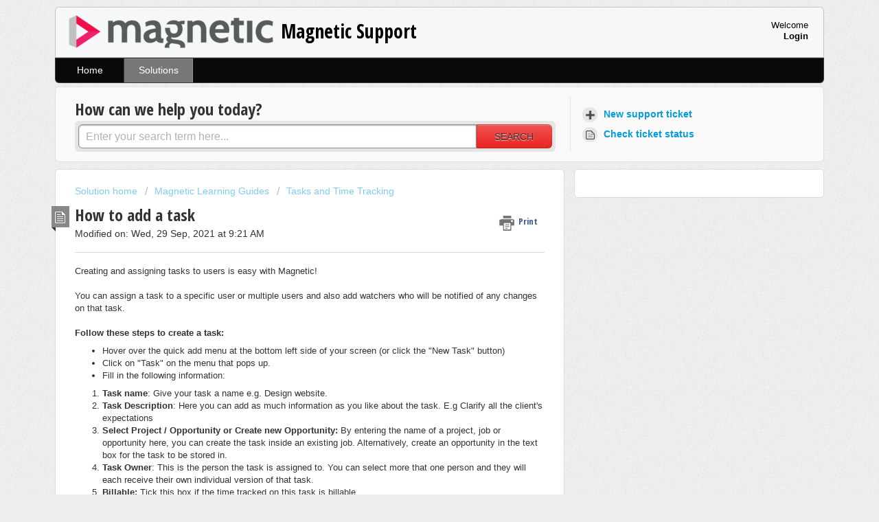

--- FILE ---
content_type: text/html; charset=utf-8
request_url: https://support.magnetichq.com/support/solutions/articles/3000039290-how-to-add-a-task
body_size: 9887
content:
<!DOCTYPE html>
       
        <!--[if lt IE 7]><html class="no-js ie6 dew-dsm-theme " lang="en" dir="ltr" data-date-format="non_us"><![endif]-->       
        <!--[if IE 7]><html class="no-js ie7 dew-dsm-theme " lang="en" dir="ltr" data-date-format="non_us"><![endif]-->       
        <!--[if IE 8]><html class="no-js ie8 dew-dsm-theme " lang="en" dir="ltr" data-date-format="non_us"><![endif]-->       
        <!--[if IE 9]><html class="no-js ie9 dew-dsm-theme " lang="en" dir="ltr" data-date-format="non_us"><![endif]-->       
        <!--[if IE 10]><html class="no-js ie10 dew-dsm-theme " lang="en" dir="ltr" data-date-format="non_us"><![endif]-->       
        <!--[if (gt IE 10)|!(IE)]><!--><html class="no-js  dew-dsm-theme " lang="en" dir="ltr" data-date-format="non_us"><!--<![endif]-->
	<head>
		
		<!-- Title for the page -->
<title> How to add a task : Magnetic Support </title>

<!-- Meta information -->

      <meta charset="utf-8" />
      <meta http-equiv="X-UA-Compatible" content="IE=edge,chrome=1" />
      <meta name="description" content= "" />
      <meta name="author" content= "" />
       <meta property="og:title" content="How to add a task" />  <meta property="og:url" content="https://support.magnetichq.com/support/solutions/articles/3000039290-how-to-add-a-task" />  <meta property="og:description" content=" Creating and assigning tasks to users is easy with Magnetic!     You can assign a task to a specific user or multiple users and also add watchers who will be notified of any changes on that task.     Follow these steps to create a task:   Hover o..." />  <meta property="og:image" content="https://s3.amazonaws.com/cdn.freshdesk.com/data/helpdesk/attachments/production/3100453648/logo/HoVBnjbv6ukUW4pUM_yEM0z-dH9_U7TLFA.png?X-Amz-Algorithm=AWS4-HMAC-SHA256&amp;amp;X-Amz-Credential=AKIAS6FNSMY2XLZULJPI%2F20260112%2Fus-east-1%2Fs3%2Faws4_request&amp;amp;X-Amz-Date=20260112T075731Z&amp;amp;X-Amz-Expires=604800&amp;amp;X-Amz-SignedHeaders=host&amp;amp;X-Amz-Signature=09a69a13df97b1b4193b9bd0a9c2071a1ad1c1dd99620b03848db7ee5d5ee5d7" />  <meta property="og:site_name" content="Magnetic Support" />  <meta property="og:type" content="article" />  <meta name="twitter:title" content="How to add a task" />  <meta name="twitter:url" content="https://support.magnetichq.com/support/solutions/articles/3000039290-how-to-add-a-task" />  <meta name="twitter:description" content=" Creating and assigning tasks to users is easy with Magnetic!     You can assign a task to a specific user or multiple users and also add watchers who will be notified of any changes on that task.     Follow these steps to create a task:   Hover o..." />  <meta name="twitter:image" content="https://s3.amazonaws.com/cdn.freshdesk.com/data/helpdesk/attachments/production/3100453648/logo/HoVBnjbv6ukUW4pUM_yEM0z-dH9_U7TLFA.png?X-Amz-Algorithm=AWS4-HMAC-SHA256&amp;amp;X-Amz-Credential=AKIAS6FNSMY2XLZULJPI%2F20260112%2Fus-east-1%2Fs3%2Faws4_request&amp;amp;X-Amz-Date=20260112T075731Z&amp;amp;X-Amz-Expires=604800&amp;amp;X-Amz-SignedHeaders=host&amp;amp;X-Amz-Signature=09a69a13df97b1b4193b9bd0a9c2071a1ad1c1dd99620b03848db7ee5d5ee5d7" />  <meta name="twitter:card" content="summary" />  <meta name="keywords" content="task, assign, create, add, new" />  <link rel="canonical" href="https://support.magnetichq.com/support/solutions/articles/3000039290-how-to-add-a-task" /> 

<!-- Responsive setting -->
<link rel="apple-touch-icon" href="https://s3.amazonaws.com/cdn.freshdesk.com/data/helpdesk/attachments/production/3100071382/fav_icon/9ulczqkkyIeFuzAFGqytEdD8xqKkkjhA0g.png" />
        <link rel="apple-touch-icon" sizes="72x72" href="https://s3.amazonaws.com/cdn.freshdesk.com/data/helpdesk/attachments/production/3100071382/fav_icon/9ulczqkkyIeFuzAFGqytEdD8xqKkkjhA0g.png" />
        <link rel="apple-touch-icon" sizes="114x114" href="https://s3.amazonaws.com/cdn.freshdesk.com/data/helpdesk/attachments/production/3100071382/fav_icon/9ulczqkkyIeFuzAFGqytEdD8xqKkkjhA0g.png" />
        <link rel="apple-touch-icon" sizes="144x144" href="https://s3.amazonaws.com/cdn.freshdesk.com/data/helpdesk/attachments/production/3100071382/fav_icon/9ulczqkkyIeFuzAFGqytEdD8xqKkkjhA0g.png" />
        <meta name="viewport" content="width=device-width, initial-scale=1.0, maximum-scale=5.0, user-scalable=yes" /> 
		
		<!-- Adding meta tag for CSRF token -->
		<meta name="csrf-param" content="authenticity_token" />
<meta name="csrf-token" content="ulQGYn6r+7dkQd6x4xlBDT+5JVlF0tqDXj4NJhRY2xWsDqUQe1yt1R8M4RGms8Z17xNG9U2SP7oagK0JHNLOpw==" />
		<!-- End meta tag for CSRF token -->
		
		<!-- Fav icon for portal -->
		<link rel='shortcut icon' href='https://s3.amazonaws.com/cdn.freshdesk.com/data/helpdesk/attachments/production/3100071382/fav_icon/9ulczqkkyIeFuzAFGqytEdD8xqKkkjhA0g.png' />

		<!-- Base stylesheet -->
 
		<link rel="stylesheet" media="print" href="https://assets6.freshdesk.com/assets/cdn/portal_print-6e04b27f27ab27faab81f917d275d593fa892ce13150854024baaf983b3f4326.css" />
	  		<link rel="stylesheet" media="screen" href="https://assets9.freshdesk.com/assets/cdn/portal_utils-f2a9170fce2711ae2a03e789faa77a7e486ec308a2367d6dead6c9890a756cfa.css" />

		
		<!-- Theme stylesheet -->

		<link href="/support/theme.css?v=4&amp;d=1695731416" media="screen" rel="stylesheet" type="text/css">

		<!-- Google font url if present -->
		<link href='https://fonts.googleapis.com/css?family=Open+Sans+Condensed:300,300italic,700' rel='stylesheet' type='text/css' nonce='kzk3U6oBOfhvXcaBO8Qv5A=='>

		<!-- Including default portal based script framework at the top -->
		<script src="https://assets7.freshdesk.com/assets/cdn/portal_head_v2-d07ff5985065d4b2f2826fdbbaef7df41eb75e17b915635bf0413a6bc12fd7b7.js"></script>
		<!-- Including syntexhighlighter for portal -->
		<script src="https://assets9.freshdesk.com/assets/cdn/prism-841b9ba9ca7f9e1bc3cdfdd4583524f65913717a3ab77714a45dd2921531a402.js"></script>

		    <!-- Google tag (gtag.js) -->
	<script async src='https://www.googletagmanager.com/gtag/js?id=UA-36010186-1' nonce="kzk3U6oBOfhvXcaBO8Qv5A=="></script>
	<script nonce="kzk3U6oBOfhvXcaBO8Qv5A==">
	  window.dataLayer = window.dataLayer || [];
	  function gtag(){dataLayer.push(arguments);}
	  gtag('js', new Date());
	  gtag('config', 'UA-36010186-1');
	</script>


		<!-- Access portal settings information via javascript -->
		 <script type="text/javascript">     var portal = {"language":"en","name":"Magnetic Support","contact_info":"","current_page_name":"article_view","current_tab":"solutions","vault_service":{"url":"https://vault-service.freshworks.com/data","max_try":2,"product_name":"fd"},"current_account_id":19933,"preferences":{"bg_color":"#efefef","header_color":"#f5f7f9","help_center_color":"#f9f9f9","footer_color":"#777777","tab_color":"#090909","tab_hover_color":"#777777","btn_background":"#ffffff","btn_primary_background":"#EF5350","base_font":"Helvetica Neue","text_color":"#333333","headings_font":"Open Sans Condensed","headings_color":"#333333","link_color":"#049cdb","link_color_hover":"#036690","input_focus_ring_color":"#EF5350","non_responsive":false},"image_placeholders":{"spacer":"https://assets5.freshdesk.com/assets/misc/spacer.gif","profile_thumb":"https://assets9.freshdesk.com/assets/misc/profile_blank_thumb-4a7b26415585aebbd79863bd5497100b1ea52bab8df8db7a1aecae4da879fd96.jpg","profile_medium":"https://assets8.freshdesk.com/assets/misc/profile_blank_medium-1dfbfbae68bb67de0258044a99f62e94144f1cc34efeea73e3fb85fe51bc1a2c.jpg"},"falcon_portal_theme":false,"current_object_id":3000039290};     var attachment_size = 20;     var blocked_extensions = "";     var allowed_extensions = "";     var store = { 
        ticket: {},
        portalLaunchParty: {} };    store.portalLaunchParty.ticketFragmentsEnabled = false;    store.pod = "us-east-1";    store.region = "US"; </script> 

			<script src="//cdn.freshmarketer.com/589162/1606848.js" nonce="kzk3U6oBOfhvXcaBO8Qv5A=="></script>

			
	</head>
	<body>
            	
		
		
		<div class="page">
	
	<header class="banner">
		<div class="banner-wrapper">
			<div class="banner-title">
				<a href="/support/home"class='portal-logo'><span class="portal-img"><i></i>
                    <img src='https://s3.amazonaws.com/cdn.freshdesk.com/data/helpdesk/attachments/production/3100453648/logo/HoVBnjbv6ukUW4pUM_yEM0z-dH9_U7TLFA.png' alt="Logo"
                        onerror="default_image_error(this)" data-type="logo" />
                 </span></a>
				<h1 class="ellipsis heading">Magnetic Support</h1>
			</div>
			<nav class="banner-nav">
				 <div class="welcome">Welcome <b></b> </div>  <b><a href="/support/login"><b>Login</b></a></b>
			</nav>
		</div>
	</header>
	<nav class="page-tabs" >
		
			<a data-toggle-dom="#header-tabs" href="#" data-animated="true" class="mobile-icon-nav-menu show-in-mobile"></a>
			<div class="nav-link" id="header-tabs">
				
					
						<a href="/support/home" class="">Home</a>
					
				
					
						<a href="/support/solutions" class="active">Solutions</a>
					
				
			</div>
		
	</nav>

	
	<!-- Search and page links for the page -->
	
		<section class="help-center rounded-6">	
			<div class="hc-search">
				<div class="hc-search-c">
					<h2 class="heading hide-in-mobile">How can we help you today?</h2>
					<form class="hc-search-form print--remove" autocomplete="off" action="/support/search/solutions" id="hc-search-form" data-csrf-ignore="true">
	<div class="hc-search-input">
	<label for="support-search-input" class="hide">Enter your search term here...</label>
		<input placeholder="Enter your search term here..." type="text"
			name="term" class="special" value=""
            rel="page-search" data-max-matches="10" id="support-search-input">
	</div>
	<div class="hc-search-button">
		<button class="btn btn-primary" aria-label="Search" type="submit" autocomplete="off">
			<i class="mobile-icon-search hide-tablet"></i>
			<span class="hide-in-mobile">
				Search
			</span>
		</button>
	</div>
</form>
				</div>
			</div>
			<div class="hc-nav ">				
				 <nav>   <div>
              <a href="/support/tickets/new" class="mobile-icon-nav-newticket new-ticket ellipsis" title="New support ticket">
                <span> New support ticket </span>
              </a>
            </div>   <div>
              <a href="/support/tickets" class="mobile-icon-nav-status check-status ellipsis" title="Check ticket status">
                <span>Check ticket status</span>
              </a>
            </div>  </nav>
			</div>
		</section>
	

	<!-- Notification Messages -->
	 <div class="alert alert-with-close notice hide" id="noticeajax"></div> 

	<div class="c-wrapper">		
		<section class="main content rounded-6 min-height-on-desktop fc-article-show" id="article-show-3000039290">
	<div class="breadcrumb">
		<a href="/support/solutions"> Solution home </a>
		<a href="/support/solutions/3000003008">Magnetic Learning Guides</a>
		<a href="/support/solutions/folders/3000011195">Tasks and Time Tracking</a>
	</div>
	<b class="page-stamp page-stamp-article">
		<b class="icon-page-article"></b>
	</b>

	<h2 class="heading">How to add a task
	 	<a href="#"
            class="solution-print--icon print--remove"
 			title="Print this Article"
 			arial-role="link"
 			arial-label="Print this Article"
			id="print-article"
 		>
			<span class="icon-print"></span>
			<span class="text-print">Print</span>
 		</a>
	</h2>
	
	<p>Modified on: Wed, 29 Sep, 2021 at  9:21 AM</p>
	<hr />
	

	<article class="article-body" id="article-body" rel="image-enlarge">
		<div style="text-align: left;">Creating and assigning tasks to users is easy with Magnetic!</div><p><br></p><p>You can assign a task to a specific user or multiple users and also add watchers who will be notified of any changes on that task.</p><p><br></p><p><strong>Follow these steps to create a task:</strong></p><ul><li dir="ltr">Hover over the quick add menu at the bottom left side of your screen (or click the "New Task" button)</li><li>Click on "Task" on the menu that pops up.</li><li>Fill in the following information:</li></ul><ol><li><strong>Task name</strong>: Give your task a name e.g. Design website.</li><li><strong>Task Description</strong>: Here you can add as much information as you like about the task. E.g Clarify all the client's expectations</li><li dir="ltr"><strong>Select Project / Opportunity or Create new Opportunity:</strong> By entering the name of a project, job or opportunity here, you can create the task inside an existing job. Alternatively, create an opportunity in the text box for the task to be stored in.</li><li dir="ltr"><strong>Task Owner</strong>: This is the person the task is assigned to. You can select more that one person and they will each receive their own individual version of that task.</li><li><strong>Billable:&nbsp;</strong>Tick this box if the time tracked on this task is billable.&nbsp;</li><li dir="ltr"><strong>Billing rate:</strong> In your settings you can set up item types according to which your different users track time. Select the relevant billing rate for this task from the dropdown menu.</li><li><strong>Start Date:&nbsp;</strong>The day the owner is scheduled to start working on the task.</li><li><strong>End Date:</strong>&nbsp; The day the task is due for completion.</li><li><strong>Estimated effort:</strong> The estimated time you think it will take to complete the task.</li><li><strong>Total Tracked Time:</strong> The amount of time already tracked on this task. First enter the hours then the minutes.</li><li><strong>Status:</strong> Select the status of the task based on your workflow. Status lanes are customisable!&nbsp;</li><li dir="ltr"><strong dir="ltr">Colours:&nbsp;</strong>Indicate the colour of the task (if applicable to you</li><li><strong>Tags:</strong> Tags can be used as quick flagging to differentiate. E.g. Add the tag "Timing Plan" to certain tasks. Then you can print a timing plan of only those tagged tasks.</li><li dir="ltr"><strong>Watcher</strong>: Add names of people who you want to receive email notifications of any important changes happening on the task.</li><li><strong>Attachment icon:&nbsp;</strong>Attach a document to this task.&nbsp;</li><li><strong>Save</strong> once you have filled in all the relevant information.</li></ol><p><br></p><p><strong>See the gif below on how to add a task in Magnetic:<span style="color: rgb(40, 50, 78);"><br></span></strong></p><p style="text-align: center;"><br></p><p><img src="https://s3.amazonaws.com/cdn.freshdesk.com/data/helpdesk/attachments/production/3069728407/original/-vxRDq0EV7nXSSDfUnRGfJ0GvD3vMYUuRQ.gif?1632896112" style="width: auto;" class="fr-dib" data-attachment="[object Object]" data-id="3069728407"></p><p><br></p><p><br></p><p><span style="color: rgb(0, 0, 0);"><strong>Create private tasks only you can see</strong></span></p><ol><li><span style="color: rgb(0, 0, 0);">Create a new project to group these private tasks in and make sure you create the project as private by ticking the "private" checkbox. Then simply add tasks to this project. A project's visibility governs all the tasks stored in the project.</span></li><li><span style="color: rgb(0, 0, 0);">If you set a task for someone else inside the private job/project, they will be able to see all tasks in the private job/project.</span></li></ol><p><br></p><div style="text-align: center;"><img src="https://s3.amazonaws.com/cdn.freshdesk.com/data/helpdesk/attachments/production/3069728455/original/KM3RQEMn8kUIHXGM8fiYTCArr4GtAY9bsA.png?1632896199" style="width: auto;" class="fr-fil fr-dib" data-attachment="[object Object]" data-id="3069728455"></div><p><br></p><p><br></p><p style="box-sizing: border-box; margin-bottom: 0px; margin-left: 0px; word-break: normal; overflow-wrap: break-word; font-size: 13px; line-height: 18px; color: rgb(0, 0, 0); font-family: -apple-system, BlinkMacSystemFont, &quot;Segoe UI&quot;, Roboto, &quot;Helvetica Neue&quot;, Arial, sans-serif; font-weight: 400; text-align: start; text-indent: 0px;"><strong style="box-sizing: border-box; font-weight: 700;">Creating Section Headings in your task list</strong></p><ol style="box-sizing: border-box; margin-bottom: 4px; margin-left: 0px; padding: 0px 0px 0px 40px; line-height: 17px; color: rgb(0, 0, 0); font-family: -apple-system, BlinkMacSystemFont, &quot;Segoe UI&quot;, Roboto, &quot;Helvetica Neue&quot;, Arial, sans-serif; font-size: 13px; font-weight: 400; text-align: start; text-indent: 0px;"><li>Click on Tasks on the bar at the top of your screen.</li><li dir="ltr">Click on the button "New Section"</li><li>Type in the name of the Section heading followed by :&nbsp;</li><li dir="ltr">E.g. This Week:</li><li>Fill in the rest of the info as normal.</li><li dir="ltr">Save</li></ol><p><br></p><p><img src="https://s3.amazonaws.com/cdn.freshdesk.com/data/helpdesk/attachments/production/3069728494/original/7ggk5l_QjtjoaASs0EWT2G3l-8G3f3fxJQ.png?1632896282" style="width: auto;" class="fr-fic fr-dib" data-attachment="[object Object]" data-id="3069728494"></p><p><img src="https://s3.amazonaws.com/cdn.freshdesk.com/data/helpdesk/attachments/production/3069728556/original/jooV-D8UBT16Jeg6A4s80-mKNqYLjRr8Ig.png?1632896358" style="width: auto;" class="fr-fic fr-dib" data-attachment="[object Object]" data-id="3069728556"></p><p dir="ltr"><br>Section headings allow you to group tasks together. Any tasks beneath particular section heading can be collapsed using (-) icon on the right hand side of the heading.<br><br><img src="https://s3.amazonaws.com/cdn.freshdesk.com/data/helpdesk/attachments/production/3069728623/original/Dgk6VNABRNQ8BTAwGB4Ask6V6_JKQYlqkw.png?1632896432" style="width: auto;" class="fr-fic fr-dib" data-attachment="[object Object]" data-id="3069728623"></p><p><br></p><p><strong>See the following tutorials:&nbsp;</strong></p><p><a href="http://support.magnetichq.com/solution/articles/3000039441-working-with-time-tracking-and-advanced-time-reports" target="_blank"><span style="color: rgb(41, 105, 176);">Working with time tracking and advanced time reports</span></a></p><p><a href="http://support.magnetichq.com/solution/articles/3000039291-how-to-add-a-follow-up" target="_blank"><span style="color: rgb(41, 105, 176);">Adding a follow-up to a task</span></a></p><p><a href="http://support.magnetichq.com/solution/articles/3000038167-task-enhancements" target="_blank"><span style="color: rgb(41, 105, 176);">Task enhancements</span></a></p><p><br></p><p>Learn how to <a href="http://support.magnetichq.com/solution/articles/3000064884-saved-searches-favorites-and-relevant-searches" target="_blank">save your popular searches</a></p><p>See how to <a href="http://support.magnetichq.com/solution/articles/3000064885-data-tables" target="_blank">use data tables</a>&nbsp;</p><p><br></p><p><span style="color: rgb(41, 105, 176);">&nbsp;</span></p>
	</article>

	<hr />	
		

		<p class="article-vote" id="voting-container" 
											data-user-id="" 
											data-article-id="3000039290"
											data-language="en">
										Did you find it helpful?<span data-href="/support/solutions/articles/3000039290/thumbs_up" class="vote-up a-link" id="article_thumbs_up" 
									data-remote="true" data-method="put" data-update="#voting-container" 
									data-user-id=""
									data-article-id="3000039290"
									data-language="en"
									data-update-with-message="Glad we could be helpful. Thanks for the feedback.">
								Yes</span><span class="vote-down-container"><span data-href="/support/solutions/articles/3000039290/thumbs_down" class="vote-down a-link" id="article_thumbs_down" 
									data-remote="true" data-method="put" data-update="#vote-feedback-form" 
									data-user-id=""
									data-article-id="3000039290"
									data-language="en"
									data-hide-dom="#voting-container" data-show-dom="#vote-feedback-container">
								No</span></span></p><a class="hide a-link" id="vote-feedback-form-link" data-hide-dom="#vote-feedback-form-link" data-show-dom="#vote-feedback-container">Send feedback</a><div id="vote-feedback-container"class="hide">	<div class="lead">Sorry we couldn't be helpful. Help us improve this article with your feedback.</div>	<div id="vote-feedback-form">		<div class="sloading loading-small loading-block"></div>	</div></div>
		
</section>
<section class="sidebar content rounded-6 fc-related-articles">
	<div id="related_articles"><div class="cs-g-c"><section class="article-list"><h3 class="list-lead">Related Articles</h3><ul rel="remote" 
			data-remote-url="/support/search/articles/3000039290/related_articles?container=related_articles&limit=10" 
			id="related-article-list"></ul></section></div></div>
</section>

<script nonce="kzk3U6oBOfhvXcaBO8Qv5A==">
	['click', 'keypress'].forEach(function eventsCallback(event) {
		document.getElementById('print-article').addEventListener(event, function (e) {
			if (event === 'keypress' && e.key !== 'Enter') return;
			e.preventDefault();
			print();
		});
	});
</script>

	</div>

	
	<footer class="footer rounded-6">
		<nav class="footer-links">
			
					
						<a href="/support/home" class="">Home</a>
					
						<a href="/support/solutions" class="active">Solutions</a>
					
			
			
			
		</nav>
	</footer>
	


</div>



			<script src="https://assets2.freshdesk.com/assets/cdn/portal_bottom-0fe88ce7f44d512c644a48fda3390ae66247caeea647e04d017015099f25db87.js"></script>

		<script src="https://assets6.freshdesk.com/assets/cdn/redactor-642f8cbfacb4c2762350a557838bbfaadec878d0d24e9a0d8dfe90b2533f0e5d.js"></script> 
		<script src="https://assets6.freshdesk.com/assets/cdn/lang/en-4a75f878b88f0e355c2d9c4c8856e16e0e8e74807c9787aaba7ef13f18c8d691.js"></script>
		<!-- for i18n-js translations -->
  		<script src="https://assets1.freshdesk.com/assets/cdn/i18n/portal/en-7dc3290616af9ea64cf8f4a01e81b2013d3f08333acedba4871235237937ee05.js"></script>
		<!-- Including default portal based script at the bottom -->
		<script nonce="kzk3U6oBOfhvXcaBO8Qv5A==">
//<![CDATA[
	
	jQuery(document).ready(function() {
					
		// Setting the locale for moment js
		moment.lang('en');

		var validation_meassages = {"required":"This field is required.","remote":"Please fix this field.","email":"Please enter a valid email address.","url":"Please enter a valid URL.","date":"Please enter a valid date.","dateISO":"Please enter a valid date ( ISO ).","number":"Please enter a valid number.","digits":"Please enter only digits.","creditcard":"Please enter a valid credit card number.","equalTo":"Please enter the same value again.","two_decimal_place_warning":"Value cannot have more than 2 decimal digits","select2_minimum_limit":"Please type %{char_count} or more letters","select2_maximum_limit":"You can only select %{limit} %{container}","maxlength":"Please enter no more than {0} characters.","minlength":"Please enter at least {0} characters.","rangelength":"Please enter a value between {0} and {1} characters long.","range":"Please enter a value between {0} and {1}.","max":"Please enter a value less than or equal to {0}.","min":"Please enter a value greater than or equal to {0}.","select2_maximum_limit_jq":"You can only select {0} {1}","facebook_limit_exceed":"Your Facebook reply was over 8000 characters. You'll have to be more clever.","messenger_limit_exceeded":"Oops! You have exceeded Messenger Platform's character limit. Please modify your response.","not_equal_to":"This element should not be equal to","email_address_invalid":"One or more email addresses are invalid.","twitter_limit_exceed":"Oops! You have exceeded Twitter's character limit. You'll have to modify your response.","password_does_not_match":"The passwords don't match. Please try again.","valid_hours":"Please enter a valid hours.","reply_limit_exceed":"Your reply was over 2000 characters. You'll have to be more clever.","url_format":"Invalid URL format","url_without_slash":"Please enter a valid URL without '/'","link_back_url":"Please enter a valid linkback URL","requester_validation":"Please enter a valid requester details or <a href=\"#\" id=\"add_requester_btn_proxy\">add new requester.</a>","agent_validation":"Please enter valid agent details","email_or_phone":"Please enter a Email or Phone Number","upload_mb_limit":"Upload exceeds the available 15MB limit","invalid_image":"Invalid image format","atleast_one_role":"At least one role is required for the agent","invalid_time":"Invalid time.","remote_fail":"Remote validation failed","trim_spaces":"Auto trim of leading & trailing whitespace","hex_color_invalid":"Please enter a valid hex color value.","name_duplication":"The name already exists.","invalid_value":"Invalid value","invalid_regex":"Invalid Regular Expression","same_folder":"Cannot move to the same folder.","maxlength_255":"Please enter less than 255 characters","decimal_digit_valid":"Value cannot have more than 2 decimal digits","atleast_one_field":"Please fill at least {0} of these fields.","atleast_one_portal":"Select atleast one portal.","custom_header":"Please type custom header in the format -  header : value","same_password":"Should be same as Password","select2_no_match":"No matching %{container} found","integration_no_match":"no matching data...","time":"Please enter a valid time","valid_contact":"Please add a valid contact","field_invalid":"This field is invalid","select_atleast_one":"Select at least one option.","ember_method_name_reserved":"This name is reserved and cannot be used. Please choose a different name."}	

		jQuery.extend(jQuery.validator.messages, validation_meassages );


		jQuery(".call_duration").each(function () {
			var format,time;
			if (jQuery(this).data("time") === undefined) { return; }
			if(jQuery(this).hasClass('freshcaller')){ return; }
			time = jQuery(this).data("time");
			if (time>=3600) {
			 format = "hh:mm:ss";
			} else {
				format = "mm:ss";
			}
			jQuery(this).html(time.toTime(format));
		});
	});

	// Shortcuts variables
	var Shortcuts = {"global":{"help":"?","save":"mod+return","cancel":"esc","search":"/","status_dialog":"mod+alt+return","save_cuctomization":"mod+shift+s"},"app_nav":{"dashboard":"g d","tickets":"g t","social":"g e","solutions":"g s","forums":"g f","customers":"g c","reports":"g r","admin":"g a","ticket_new":"g n","compose_email":"g m"},"pagination":{"previous":"alt+left","next":"alt+right","alt_previous":"j","alt_next":"k"},"ticket_list":{"ticket_show":"return","select":"x","select_all":"shift+x","search_view":"v","show_description":"space","unwatch":"w","delete":"#","pickup":"@","spam":"!","close":"~","silent_close":"alt+shift+`","undo":"z","reply":"r","forward":"f","add_note":"n","scenario":"s"},"ticket_detail":{"toggle_watcher":"w","reply":"r","forward":"f","add_note":"n","close":"~","silent_close":"alt+shift+`","add_time":"m","spam":"!","delete":"#","show_activities_toggle":"}","properties":"p","expand":"]","undo":"z","select_watcher":"shift+w","go_to_next":["j","down"],"go_to_previous":["k","up"],"scenario":"s","pickup":"@","collaboration":"d"},"social_stream":{"search":"s","go_to_next":["j","down"],"go_to_previous":["k","up"],"open_stream":["space","return"],"close":"esc","reply":"r","retweet":"shift+r"},"portal_customizations":{"preview":"mod+shift+p"},"discussions":{"toggle_following":"w","add_follower":"shift+w","reply_topic":"r"}};
	
	// Date formats
	var DATE_FORMATS = {"non_us":{"moment_date_with_week":"ddd, D MMM, YYYY","datepicker":"d M, yy","datepicker_escaped":"d M yy","datepicker_full_date":"D, d M, yy","mediumDate":"d MMM, yyyy"},"us":{"moment_date_with_week":"ddd, MMM D, YYYY","datepicker":"M d, yy","datepicker_escaped":"M d yy","datepicker_full_date":"D, M d, yy","mediumDate":"MMM d, yyyy"}};

	var lang = { 
		loadingText: "Please Wait...",
		viewAllTickets: "View all tickets"
	};


//]]>
</script> 

		

		<img src='/support/solutions/articles/3000039290-how-to-add-a-task/hit' alt='Article views count' aria-hidden='true'/>
		<script type="text/javascript">
     		I18n.defaultLocale = "en";
     		I18n.locale = "en";
		</script>
			
    	


		<!-- Include dynamic input field script for signup and profile pages (Mint theme) -->

	</body>
</html>
